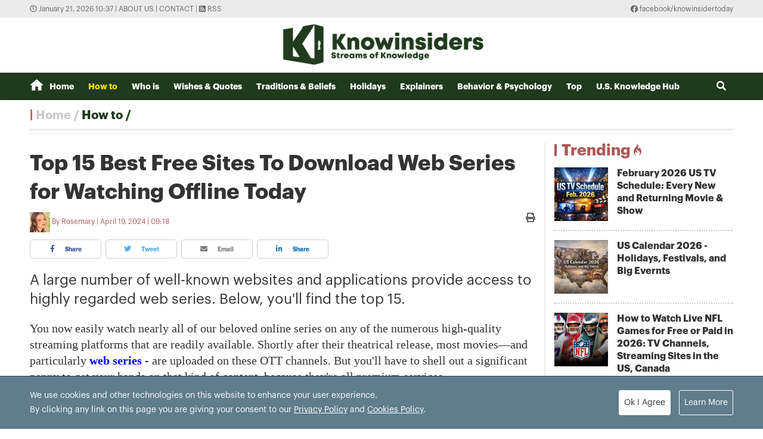

--- FILE ---
content_type: text/html; charset=utf-8
request_url: https://knowinsiders.com/top-15-best-free-sites-to-download-web-series-for-watching-offline-today-39847.html
body_size: 19616
content:
<!DOCTYPE html>
<html translate="no" lang="en">
<head>
  <title>Top 15 Best Free Sites To Download Web Series for Watching Offline Today  | KnowInsiders</title>	
<meta http-equiv="Content-Type" content="text/html; charset=utf-8" />
<!-- <meta http-equiv="content-language" content="en" /> -->
<meta name="description" content="A large number of well-known websites and applications provide access to highly regarded web series. Below, you'll find the top 15." />
<meta name="keywords" content="Best free sites,download web series,Best Free Sites to Watch Live,Watching Offline  ,web series  ,web movies  " />
<meta name="news_keywords" content="Best free sites,download web series,Best Free Sites to Watch Live,Watching Offline  ,web series  ,web movies  " />
<meta name="robots" content="noodp,max-image-preview:large,index,follow" />
<meta name="copyright" content="Copyright (c) by https://knowinsiders.com/" />
<meta name="author" content="KnowInsiders" />
<meta name="audience" content="all" />
<meta name="resource-type" content="Document" />
<meta name="distribution" content="Global" />
<meta name="revisit-after" content="1 days" />
<meta name="GENERATOR" content="https://knowinsiders.com/" />
<meta name="application-name" content="KnowInsiders" />
<meta http-equiv="X-UA-Compatible" content="IE=edge" />
<meta name="viewport" content="width=device-width">
<meta name="theme-color" content="#fff" />
<link rel="alternate" href="https://knowinsiders.com/top-15-best-free-sites-to-download-web-series-for-watching-offline-today-39847.html" hreflang="x-default" />
<link rel="canonical" href="https://knowinsiders.com/top-15-best-free-sites-to-download-web-series-for-watching-offline-today-39847.html" />
<!-- facebook graph -->
<meta property="og:locale" content="en_US" />
<meta property="og:site_name" content="KnowInsiders" />
<meta property="og:url" content="https://knowinsiders.com/top-15-best-free-sites-to-download-web-series-for-watching-offline-today-39847.html" />
<meta property="og:type" content="article" />
<meta property="og:title" content="Top 15 Best Free Sites To Download Web Series for Watching Offline Today" />
<meta property="og:description" content="A large number of well-known websites and applications provide access to highly regarded web series. Below, you'll find the top 15." />
<meta property="og:image" content="https://knowinsiders.com/stores/news_dataimages/2024/042024/19/08/5391c458d3f1fa0b93c4b590af8f18cb.jpg?rt=20240419084252?randTime=1768966628" />
<meta property="og:image:width" content="1200" />
<meta property="og:image:height" content="630" />	
<meta property="og:image:alt" content="Top 15 Best Free Sites To Download Web Series for Watching Offline Today" />
<!-- knowinsiders -->
<meta name = "yandex-verify" content = "6fc21e035a6d4a46" /> 
<meta name="msvalidate.01" content="7AABF323461A3AD3521DED2BF32463A8" />
<!-- favicon icon -->
<link rel="icon" href="/modules/frontend/themes/knowinsider/images/favicon/favicon.png?v=2.620251230090323" sizes="any" type="image/png"> 
<link rel="apple-touch-icon" href="/modules/frontend/themes/knowinsider/images/favicon/favicon.png?v=2.620251230090323" sizes="any" type="image/png"> 
<!-- <link rel="apple-touch-icon" sizes="57x57" href="/modules/frontend/themes/knowinsider/images/favicon/apple-icon-57x57.png?v=2.620251230090323" />
<link rel="apple-touch-icon" sizes="60x60" href="/modules/frontend/themes/knowinsider/images/favicon/apple-icon-60x60.png?v=2.620251230090323" />
<link rel="apple-touch-icon" sizes="72x72" href="/modules/frontend/themes/knowinsider/images/favicon/apple-icon-72x72.png?v=2.620251230090323" />
<link rel="apple-touch-icon" sizes="76x76" href="/modules/frontend/themes/knowinsider/images/favicon/apple-icon-76x76.png?v=2.620251230090323" />
<link rel="apple-touch-icon" sizes="114x114" href="/modules/frontend/themes/knowinsider/images/favicon/apple-icon-114x114.png?v=2.620251230090323" />
<link rel="apple-touch-icon" sizes="120x120" href="/modules/frontend/themes/knowinsider/images/favicon/apple-icon-120x120.png?v=2.620251230090323" />
<link rel="apple-touch-icon" sizes="144x144" href="/modules/frontend/themes/knowinsider/images/favicon/apple-icon-144x144.png?v=2.620251230090323" />
<link rel="apple-touch-icon" sizes="152x152" href="/modules/frontend/themes/knowinsider/images/favicon/apple-icon-152x152.png?v=2.620251230090323" />
<link rel="apple-touch-icon" sizes="180x180" href="/modules/frontend/themes/knowinsider/images/favicon/apple-icon-180x180.png?v=2.620251230090323" /> -->
<!-- <link rel="icon" type="image/png" sizes="192x192"  href="/modules/frontend/themes/knowinsider/images/favicon/android-icon-192x192.png?v=2.620251230090323" />
<link rel="icon" type="image/png" sizes="32x32" href="/modules/frontend/themes/knowinsider/images/favicon/favicon-32x32.png?v=2.620251230090323" />
<link rel="icon" type="image/png" sizes="96x96" href="/modules/frontend/themes/knowinsider/images/favicon/favicon-96x96.png?v=2.620251230090323" />
<link rel="icon" type="image/png" sizes="16x16" href="/modules/frontend/themes/knowinsider/images/favicon/favicon-16x16.png?v=2.620251230090323" /> -->

<script async src="https://pagead2.googlesyndication.com/pagead/js/adsbygoogle.js?client=ca-pub-7146701741943304"      crossorigin="anonymous"></script>
<!-- Global site tag (gtag.js) - Google Analytics -->
<script async src="https://www.googletagmanager.com/gtag/js?id=G-F72SPKSZY2"></script>
<script>
  window.dataLayer = window.dataLayer || [];
  function gtag(){dataLayer.push(arguments);}
  gtag('js', new Date());

  gtag('config', 'G-F72SPKSZY2');
</script>
<!-- <script async src="https://fundingchoicesmessages.google.com/i/pub-8266825240523898?ers=1" nonce="AuFHknyJB_LHdnNjEWPP9g"></script><script nonce="AuFHknyJB_LHdnNjEWPP9g">(function() {function signalGooglefcPresent() {if (!window.frames['googlefcPresent']) {if (document.body) {const iframe = document.createElement('iframe'); iframe.style = 'width: 0; height: 0; border: none; z-index: -1000; left: -1000px; top: -1000px;'; iframe.style.display = 'none'; iframe.name = 'googlefcPresent'; document.body.appendChild(iframe);} else {setTimeout(signalGooglefcPresent, 0);}}}signalGooglefcPresent();})();</script> -->  
  <link ref="preload" href="/modules/frontend/themes/knowinsider/css/fonts/graphik/GraphikRegular.otf" as="style" />
	<link ref="preload" href="/modules/frontend/themes/knowinsider/css/fonts/graphik/GraphikBold.otf" as="style" />
  <script src="/modules/frontend/themes/knowinsider/js/mastercms-ultimate-edition.js?v=2.620251230090323"></script>
    <script src="/modules/frontend/themes/knowinsider/js/jwplayer/jwplayer.js"></script>
  <script>jwplayer.key="oGJM/FhkI5HAbZ7t3Y2nb5feXksVhuPbnn0Nrw==";</script>
    <link rel="stylesheet" href="/modules/frontend/themes/knowinsider/css//fonts/fontawesome/css/all.css" />
    <link rel="stylesheet" href="/modules/frontend/themes/knowinsider/css/style.css?v=2.620251230090323">
  <script src="/modules/frontend/themes/knowinsider/js/lazyload.min.js?v=2.620251230090323"></script>
  <!-- <script src="/modules/frontend/themes/knowinsider/js/script.js?v=2.620251230090323"></script> -->
  <script>
    $(document).ready(function(e) {			
      // BO SUNG CONG CU TINH TRUY CAP VIDEO YOUTUBE EMBED        
      var checkHaveEmbedVideo             =   $('.__MB_YOUTUBE_VIDEO_EMBED').size();      
      if(checkHaveEmbedVideo>0){
        var tag = document.createElement('script');
        tag.src = "https://www.youtube.com/player_api";
        var firstScriptTag = document.getElementsByTagName('script')[0];
        firstScriptTag.parentNode.insertBefore(tag, firstScriptTag);
      }
      
      //THONG KE LUOT XEM VIDEO FILE
      $(".__MB_VIDEO_JS_STATS").bind("play", function() {
        var getVideoId    =   $(this).attr('video-id');   
        $.getJSON( "https://knowinsiders.com/member.api?act=X192aWRlb19jb3VudF9jbGlja3NfXw==&token=19452da802bc17703f4e3b75f92aa910&vid="+getVideoId, function( data ) {
        });
      });
      var player;
      function onYouTubePlayerAPIReady(){
        player = new YT.Player('youtubeplayer', {
          events:
          {      
            'onStateChange': function (event){
              if (event.data == YT.PlayerState.PLAYING){
                saveClickVideo();                                      
              }
            }
          }
          
        });
      }
      
      function saveClickVideo(){
        var getVideoId  =   $('.__MB_YOUTUBE_VIDEO_EMBED').attr('video-id');        
        $.getJSON( "https://knowinsiders.com/member.api?act=X192aWRlb19jb3VudF9jbGlja3NfXw==&token=19452da802bc17703f4e3b75f92aa910&vid="+getVideoId, function( data ) {
          
        });
      }
    });

    $(document).ready(function() {$("img.article-image").lazyload();});
  </script>
  <script type="application/ld+json">
{
    "@context" : "https://schema.org",
    "@type" : "Organization",
    "name" : "KnowInsiders",
    "url" : "https://knowinsiders.com/",
    "logo": "https://knowinsiders.com/modules/frontend/themes/knowinsider/images/logo.png?v=2.620251230090323"
}
</script>
<script type="application/ld+json">
{
    "@context": "https://schema.org",
  "@type": "BreadcrumbList",
  "itemListElement": 
  [
    {
      "@type": "ListItem",
      "position": 1,
      "item": {
        "@id": "https://knowinsiders.com/",
        "name": "Homepage"
      }
    },
    {
      "@type": "ListItem",
      "position": 2,
      "item": {
        "@id": "https://knowinsiders.com/how-to",
        "name": "How to"
      }
    }  ]
  }
</script>
<script type="application/ld+json">
{
  "@context": "https://schema.org",
  "@type": "NewsArticle",
  "mainEntityOfPage": {
    "@type": "WebPage",
    "@id": "https://knowinsiders.com/top-15-best-free-sites-to-download-web-series-for-watching-offline-today-39847.html"
  },
  "headline": "Top 15 Best Free Sites To Download Web Series for Watching Offline Today",
  "description": "A large number of well-known websites and applications provide access to highly regarded web series. Below, you'll find the top 15.",
  "image": {
    "@type": "ImageObject",
    "url": "https://knowinsiders.com/stores/news_dataimages/2024/042024/19/08/5391c458d3f1fa0b93c4b590af8f18cb.jpg?rt=20240419084252?randTime=1768966628",
    "width": 720,
    "height": 480
  },
  "datePublished": "2024-04-19T09:18:02+07:00",
  "dateModified": "2024-04-19T09:18:02+07:00",
  "author": {
    "@type": "Person",
    "name": "Rosemary KnowInsiders"
  },
  "publisher": {
    "@type": "Organization",
    "name": "KnowInsiders",
    "logo": {
      "@type": "ImageObject",
      "url": "https://knowinsiders.com/modules/frontend/themes/knowinsider/images/logo.png?v=2.620251230090323",
      "width": 300
    }
  }
}
</script>
</head>
<body>  
  <div class="siteCenter">
      </div>
  <div class="gotop"><i class="fas fa-arrow-up"></i></div><div class="webpage pc-home">
  <header id="header">
  <div class="top-bar">
    <div class="siteCenter">
      <span class="system-time"><i class="far fa-clock"></i> January 21, 2026 10:37 | </span>
      <a class="link-to-cat" href="https://knowinsiders.com/about-us" rel="nofollow">About us</a>
      <span> | </span>
      <a class="link-to-cat" href="https://knowinsiders.com/contact" rel="nofollow">Contact</a>
      <span> | </span>
      <a class="link-to-cat" target="_blank" href="https://knowinsiders.com/rss_feed/trang-chu" rel="nofollow"><i class="fas fa-rss-square"></i> RSS</a>
      <span class="rt"><i class="fab fa-facebook"></i><a target="_blank" href="https://www.facebook.com/knowinsidertoday" rel="nofollow"> facebook/knowinsidertoday</a></span>
    </div>
  </div>
  <div class="logo-bar siteCenter">
    <div class="logo">
      <a href="https://knowinsiders.com/" title="KnowInsiders">
        <img src="/modules/frontend/themes/knowinsider/images/logo.png?v=2.620251230090323" alt="KnowInsiders" width="360" height="85">
      </a>
    </div>
  </div>
</header>  <main id="main">
    <nav class="main-menu">
  <div class="siteCenter">
    <ul class="menu-list clearfix">
      <li class="menu-item "><a href="https://knowinsiders.com/" title="KnowInsiders"><i class="icon-home"></i>Home</a>
      </li>
            <li class="menu-item active"><a href="https://knowinsiders.com/how-to">How to</a>
        <ul class="sub-menu-list">
           
        </ul>
      </li>
            <li class="menu-item "><a href="https://knowinsiders.com/who-is">Who is</a>
        <ul class="sub-menu-list">
           
        </ul>
      </li>
            <li class="menu-item "><a href="https://knowinsiders.com/wishes-quotes">Wishes & Quotes</a>
        <ul class="sub-menu-list">
           
        </ul>
      </li>
            <li class="menu-item "><a href="https://knowinsiders.com/eastern-mystery">Traditions & Beliefs</a>
        <ul class="sub-menu-list">
           
        </ul>
      </li>
            <li class="menu-item "><a href="https://knowinsiders.com/numerology">Holidays</a>
        <ul class="sub-menu-list">
           
        </ul>
      </li>
            <li class="menu-item "><a href="https://knowinsiders.com/only">Explainers</a>
        <ul class="sub-menu-list">
           
        </ul>
      </li>
            <li class="menu-item "><a href="https://knowinsiders.com/astrology">Behavior & Psychology</a>
        <ul class="sub-menu-list">
           
        </ul>
      </li>
            <li class="menu-item "><a href="https://knowinsiders.com/top">Top</a>
        <ul class="sub-menu-list">
           
        </ul>
      </li>
            <li class="menu-item "><a href="https://knowinsiders.com/knowlegde">U.S. Knowledge Hub</a>
        <ul class="sub-menu-list">
           
        </ul>
      </li>
            <li class="box-search rt">
        <form id="frmSearch" name="frmSearch" class="https://knowinsiders.com/search_enginer.html?p=search">
          <input class="search-input" type="text" placeholder="Search" onkeypress="return enter_search_q(event);" name="q" value="">
          <i class="btn search-btn fas fa-search"></i>
        </form>
      </li>
    </ul>
  </div>
</nav>
<div class="gg-ad siteCenter text-center">
  <!-- (43) --></div>
<script>
$(document).ready(function(){
  // ico search
  var searchWidth = $(".search-input").width();
  $(".search-btn").click(function () {
    if ($(this).hasClass("active")) {
      $(this).removeClass("active");
      $(".search-input").animate({
        width: searchWidth,
      }, 500, function() {
        $(this).hide()
      });
    } else {
      $(this).addClass("active");
      $(".search-input").show();
      $(".search-input").animate(
        {
          width: 200+"px",
        },500,
      );
    }
  });
})
</script> <ul class="active breadcrumb  siteCenter">
  <li class="cat-item"><a href="https://knowinsiders.com/" title="KnowInsiders">Home</a></li>
  <li class="cat-item"><a href="https://knowinsiders.com/how-to" title="How to">How to</a></li>
  </ul>
    <div class="bt-1 siteCenter pt15 mb25">
      <div class="line-bg-863 clearfix">
        <div class="w863 lt ">
                    <div class="post">
            <h1 class="post-title">Top 15 Best Free Sites To Download Web Series for Watching Offline Today</h1>
                        <div class="post-meta">
              <span class="post-author-avatar"><img src="https://knowinsiders.com/stores/tpl_profile/2023/032023/15/09/9f5e3f5b2af57a3e92e6a0da0f012680.jpg?rt=20230315092618" alt="Rosemary"></span>
              <a class="post-author" href="https://knowinsiders.com/author/rosemary-184.sign">Rosemary</a>
              <a class="post-email" href="/cdn-cgi/l/email-protection#46"></a>
              <span class="post-publish-time">April 19, 2024 | 09:18</span>
              <a style="color:#666; font-size: 16px;" class="icon-printer-post btn rt" href="https://knowinsiders.com/apicenter@/print_article&i=39847" target="_blank" rel="nofollow">
                <i class="fas fa-print"></i>
              </a>
            </div>
                        <div class="share-links">
              <a class="btn share-facebook" target="_blank" href="https://www.facebook.com/sharer/sharer.php?u=https://knowinsiders.com/top-15-best-free-sites-to-download-web-series-for-watching-offline-today-39847.html" rel="nofollow"><i class="fab fa-facebook-f"></i> Share</a>
              <a class="btn share-twitter" target="_blank" href="https://twitter.com/intent/tweet?text=Top 15 Best Free Sites To Download Web Series for Watching Offline Today&amp;url=https://knowinsiders.com/top-15-best-free-sites-to-download-web-series-for-watching-offline-today-39847.html" rel="nofollow"><i class="fab fa-twitter"></i> Tweet</a>
              <a class="btn share-email" href="/cdn-cgi/l/email-protection#[base64]" rel="nofollow" title="Share by Email"><i class="fas fa-envelope"></i> Email</a>
              <a class="btn share-linkedin" target="_blank" href="https://www.linkedin.com/shareArticle?mini=true&url=https://knowinsiders.com/top-15-best-free-sites-to-download-web-series-for-watching-offline-today-39847.html" rel="nofollow"><i class="fab fa-linkedin-in"></i> Share</a>
            </div>
            
            <div class="post-desc">
              A large number of well-known websites and applications provide access to highly regarded web series. Below, you'll find the top 15.            </div>
                        <div class="gg-ad text-center">
                          </div>
                        <div id="__MB_MASTERCMS_EL_3" class="post-content __MASTERCMS_CONTENT">
              <p>You now easily watch nearly all of our beloved online series on any of the numerous high-quality streaming platforms that are readily available. Shortly after their theatrical release, most movies—and particularly <strong><a rel="nofollow" class="" href="WEBSITE_DEFAULT_DOMAIN/tag/web-series-36699.tag" target="_blank">web series</a> - </strong>are uploaded on these OTT channels. But you'll have to shell out a significant penny to get your hands on that kind of content, because they're all premium services.</p>    <p>This is the function of third-party websites. You may watch your favorite web series online these days on a plethora of websites that offer free streaming. In most cases, these websites rely on advertising revenue to cover their costs, and they don't really charge users anything to access premium material.</p>    <p>A lengthy list of them will be returned when you search for such websites online. However, not every website can provide you with an enjoyable experience. If you try to stream anything on certain websites, you'll find that they just keep rerouting you to different pages. However, there are those that may provide you with a terrible user experience or display an excessive number of advertisements.</p>    <p>Accordingly, a great deal of luck is required to develop a reliable and well-structured website. But there's no need to fret; we've thought of everything.</p>    <p><a href="https://knowinsiders.com/">KnowInsiders</a> have compiled a list of the top websites where you may watch web series without paying a dime.</p>        <table class="MASTERCMS_TPL_TABLE" style="width: 100%;">  	<tbody>  		<tr>  			<td><img  src="https://knowinsiders.com/stores/news_dataimages/2024/042024/19/08/in_article/5391c458d3f1fa0b93c4b590af8f18cb.jpg?rt=20240419084252" class="__img_mastercms" alt="Top 15 Best Free Sites To Download Web Series for Watching Offline Today" style="max-width:100%; padding:0px; margin:0px;" title="Top 15 Best Free Sites To Download Web Series for Watching Offline Today"></td>  		</tr>  		<tr>  			<td>Top 15 Best Free Sites To Download Web Series In The World Today</td>  		</tr>  	</tbody>  </table>    <h2 style="text-align: center;">Top 15 Best Free Sites To Download Web Series In The World Today</h2>    <h2>1. MKVMovies</h2>    <p><strong>Website: https://mkvmoviespoint.team/</strong></p>    <p>The MKVMovies website allows users to watch and download movies, TV episodes, and web series for free. Streaming video of the newest films is available on the site. In addition, you'll find a download link in the video's footer that will take you to a third-party website. There, you'll find two or three direct download links to your preferred television series or movies.</p>    <h2>2. Tubi</h2>    <p><strong>Website:</strong> <a rel="nofollow" class="" href="https://tubitv.com/" target="_blank"><strong>https://tubitv.com/</strong></a></p>    <p>There is also Tubi, which is a free and legal video streaming service. Paramount, MGM, Lionsgate, etc. are usually their content partners. In addition, they maintain a clean and lawful operation by monetizing the service through the inclusion of adverts on their website. Tubi provides its users with first-rate, high-quality streaming. In addition, you can get it on Apple TV, Google TV, Roku, Amazon FireTV, and a bunch of other real service providers.</p>    <h2>3. Roku</h2>    <p><strong>Website: https://www.roku.com/</strong></p>    <p>Roku is among the top free streaming services since it has less commercials and good streaming quality. Regarding their collection, nevertheless, Tubi isn't quite up to speed with other platforms. But you can see some of the most beloved films and TV shows of all time here.</p>    <h2>4. 5Movies</h2>    <p><strong>Website: <a rel="nofollow" class="" href="http://www.5movieshd.com/" target="_blank">http://www.5movieshd.com/</a></strong></p>    <p>With its extensive collection of movies, 5movies is a one-stop portal for all your entertainment needs. From movies to TV shows to dramas and cartoons, and even anime, it has it all. The distinctive ideas and approachable tone of Asian plays have recently contributed to their rising appeal. And if you're someone who has an unhealthy obsession with anime, you can view every single episode on this site without spending a dime.</p>    <p><em><strong>READ MORE: <a href="https://knowinsiders.com/top-12-best-free-sites-to-download-indian-web-series-legally-39709.html" title="Top 12 Best Free Sites To Download Indian Web Series (Legally)">Top 12 Best Free Sites To Download Indian Web Series (Legally)</a></strong></em></p>    <h2>5. YesMovies</h2>    <p><strong>Website: https://ww.yesmovies.ag/</strong></p>    <p>If you're looking for more media-rich websites, Yesmovies has you covered. It appears to be an endless collection with a plethora of movies, <a rel="nofollow" class="" href="WEBSITE_DEFAULT_DOMAIN/tag/tv-shows-14514.tag" target="_blank">TV shows</a>, and more. The fact that all the necessary information is readily available and the website is well-structured is its finest feature. They include a search bar where you can enter your keywords, or you may narrow your search by genre, country, or top IMDB.</p>    <h2>6. Ullu</h2>    <table class="MASTERCMS_TPL_TABLE" style="width: 100%;">  	<tbody>  		<tr>  			<td><img  src="https://knowinsiders.com/stores/news_dataimages/2024/042024/19/08/in_article/aceb7ef947656b4716c9007018f83cf7.jpg?rt=20240419083810" class="__img_mastercms" alt="Top 15 Best Free Sites To Download Web Series for Watching Offline Today" style="max-width:100%; padding:0px; margin:0px;" title="Top 15 Best Free Sites To Download Web Series for Watching Offline Today"></td>  		</tr>  		  	</tbody>  </table>    <p><strong>Website: https://ullu.app/</strong></p>    <p>Ullu is an OTT media streaming service where you can watch and download web series from Bollywood. In India, the site is known to have a large user base. Ullu offers a wide selection of recently released web series for free download. As part of its mission to bring its fans the newest uncut web series, Ullu has released several new series and is constantly adding new episodes to its database. If you're looking for a great spot to download Ullu web series, short films, or original features, you've found it.</p>    <h2>7. Apple TV+</h2>    <p><strong>Website: https://tv.apple.com/</strong></p>    <p><a href="https://knowinsiders.com/how-to-get-and-watch-apple-tv-for-free-on-my-television-31658.html" title="Xem thêm tin về Apple TV+">Apple TV+</a> is another popular platform for downloading popular and new online shows. Apple TV+, a popular streaming subscription service, has a library of high-quality original films and TV shows. Its original programs, such as Criminal Record, Masters of the Air, Monarch: Legacy of Monsters, etc., are among the many web series that may be accessed. Every month, Apple TV+ introduces brand new shows that will keep you engrossed. They also provide a subscription that allows you to download web series in excellent quality. The purchase of an Apple device also entitles you to a complimentary three-month trial plan.</p>    <h2>8. YouTube</h2>    <table class="MASTERCMS_TPL_TABLE" style="width: 100%;">  	<tbody>  		<tr>  			<td><img  src="https://knowinsiders.com/stores/news_dataimages/2024/042024/19/08/in_article/0590dc5c0d1a8958dc9641dd279ade29.jpg?rt=20240419083817" class="__img_mastercms" alt="Top 15 Best Free Sites To Download Web Series for Watching Offline Today" style="max-width:100%; padding:0px; margin:0px;" title="Top 15 Best Free Sites To Download Web Series for Watching Offline Today"></td>  		</tr>  		  	</tbody>  </table>    <p><strong>Website: www.youtube.com</strong></p>    <p>You may discover web series and other types of videos on YouTube, one of the most prominent video platforms. While some of these may need payment, some are free to watch. Another great feature of YouTube is the ability to download web series. This way, you can watch them even when you don't have a solid internet connection.</p>    <h2>9. Popcornflix</h2>    <p><strong>Website: </strong> <strong>https://popcornflix.com/</strong></p>    <p>You can discover a lot of fascinating movies and web series on Popcornflix, a straightforward and free video site. Popcornflix offers engaging documentaries, original web series, international films, and a plethora of other unique stuff.</p>    <p>Enjoy Popcornflix at no cost in more than 60 countries worldwide. The web series are viewable in the app or on any computer with an internet connection.</p>    <h2>10. Grab The Beast</h2>    <p><strong>Website: </strong> <strong>https://grabthebeast.net.atlaq.com/</strong></p>    <p>If you are looking for a place to download web series for free and in varying quality, Grab the Beast is a great option.</p>    <p>You may watch highly rated TV shows on Garb the Beast without paying a dime. The series is available for streaming with advertisements or downloading for offline viewing. An app is available for Android users, and there is a paid Premium plan available to everyone who wants access to even more capabilities on the platform.</p>    <h2>11. WatchSeries</h2>    <p><strong>Website: https://watchseries.mx/home</strong></p>    <p>Streaming movies and TV episodes online is made easy with WatchSeries, a free streaming service. Streamtape, VidStream, Filemoon, MyCloud, and other third-party video hosting companies are embedded on the site rather being hosted on the site itself. Despite the service's clear lack of legitimacy as a streaming source, freeloaders flock to it in droves to watch HD material on their mobile or desktop browsers.</p>    <h2>12. DownloadHub</h2>    <p><strong>Website: </strong><strong> https://downloadhub.meme/</strong></p>    <p>DownloadHub is a free, top-rated website that lists all the best web series available for download in English and Hindi from a variety of over-the-top (OTT) services. Enjoy 480p or 720p offline streaming on the web series movie download website. Currently, 1080p resolution is not an option for web series.</p>    <p>Without creating an account, you can store them on any device, including smartphones, laptops, tablets, and more. Features such as dual audio, dubbed content, 720p HEVC, 300MB Movies, etc. are available on this website, which boasts a library of over 100,000 movies and web series.</p>    <h2>13. HDHUB4U</h2>    <p><strong>Website: </strong><strong>https://hdhub4u.rsvp/</strong></p>    <p>You may find any web series, movie, or TV show in HD quality at HDHUB4U, the best website for downloading web series. There are a plethora of possibilities to tailor your search after you access the site.</p>    <p>Download web series in 480p, 720p, or 1080p together with all the other details like the director, actors, and episode titles. Movies and web series from Hollywood and Bollywood are among the more than 10,000 items available on the platform. On top of that, it provides access to ten other file hosting sites, so you can download web series and other stuff to your handy devices.</p>    <p>When looking for a place to download Indian web series for free, 1Filmy4Wap is a great option. No signup or money is necessary to download Indian web series in varying quality on this site. Hot web series, south Indian web series, and a plethora of other genres are just a few of the many options available. The only thing that sets it apart from other services is the variety of links it provides for free online web series downloads. Keep in mind that your expectations may be dampened by the abundance of bothersome redirection and pop-ups.</p>    <p><em><strong>READ MORE: <a href="https://knowinsiders.com/top-16-best-free-sites-to-download-gujarati-movies-for-watching-39682.html" title="Top 16 Best Free Sites to Download Gujarati Movies for Watching">Top 16 Best Free Sites to Download Gujarati Movies for Watching</a></strong></em></p>    <h2>14. BollyFlix</h2>    <table class="MASTERCMS_TPL_TABLE" style="width: 100%;">  	<tbody>  		<tr>  			<td><img  src="https://knowinsiders.com/stores/news_dataimages/2024/042024/19/08/in_article/3dd653e12f72e9a64596172cf638a59a.jpg?rt=20240419083837" class="__img_mastercms" alt="Top 15 Best Free Sites To Download Web Series for Watching Offline Today" style="max-width:100%; padding:0px; margin:0px;" title="Top 15 Best Free Sites To Download Web Series for Watching Offline Today"></td>  		</tr>  		  	</tbody>  </table>    <p><strong>Website: https://bollyflix.cash/</strong></p>    <p>BollyFlix offers an extensive library of Indian web series and movies that are perfect for binge-watching. You may download web series online for free and without registration at this site, making it one of the greatest options. Here you may find a collection of high-quality web series, both new and old, that have been available for download from various streaming services.</p>    <h2>15. SkyMoviesHD</h2>    <p>Website: https://skymovieshd.wapdale.com/</p>    <p>Get free <a href="https://knowinsiders.com/top-12-best-free-sites-to-downloadwatch-hindi-web-series-and-movies-today-39838.html" title="Xem thêm tin về web series">web series</a> downloads with SkyMoviesHD and view them offline whenever you want. This platform allows you to watch your favorite web series on any device or browser without requiring you to join up or register.</p>    <p>Here, you'll be able to access the content shortly as it debuts on the OTT platform. Select web series can be downloaded quickly using the Google Drive storage option. Plus, it has the most resolution options, ranging from 240p to 1080p.</p>    <h2 style="text-align: center;">In Summary</h2>    <p>One of the many ways that people like to pass the time and occupy themselves is by watching web series. However, owing to high buffering and deterioration in video quality, it is usually not feasible to view a series in a pleasant manner.</p>    <p>Then, to get over this problem and watch any web series without interruption, even when you don't have an internet connection, you can <a href="https://knowinsiders.com/top-12-best-free-sites-to-downloadwatch-hindi-web-series-and-movies-today-39838.html" title="Xem thêm tin về download">download</a> them.</p>    <table class="__mb_article_in_image __mb_article_in_image_large">  	<tbody>  		<tr>  			<td align="left" valign="top"><a class="__mb_article_in_image_box" href="https://knowinsiders.com/top-10-best-free-sites-to-downloadwatch-tamil-web-series-and-movies-today-39825.html"><img alt="Top 10 Best Free Sites To Download/Watch Tamil Web Series and Movies Today" src="https://knowinsiders.com/stores/news_dataimages/2024/042024/17/15/thumbnail/54015f37e0cee8b7da5c969f6aa992d9.jpg?rt=20240417153723" width="115" /> </a><a class="__mb_article_in_title_box" href="https://knowinsiders.com/top-10-best-free-sites-to-downloadwatch-tamil-web-series-and-movies-today-39825.html">Top 10 Best Free Sites To Download/Watch Tamil Web Series and Movies Today</a>    			<p class="tpl_desc">More and more individuals in India are looking for places to download Tamil movies for free as the popularity of these films grows across the ...</p>  			</td>  		</tr>  		<tr>  			<td align="left" valign="top"><a class="__mb_article_in_image_box" href="https://knowinsiders.com/top-10-best-free-sites-to-downloadwatch-bengali-web-series-39836.html"><img alt="Top 10 Best Free Sites to Download/Watch Bengali Web Series" src="https://knowinsiders.com/stores/news_dataimages/2024/042024/18/14/thumbnail/81c675410935ec1e944e34d606418131.jpg?rt=20240418145522" width="115" /> </a><a class="__mb_article_in_title_box" href="https://knowinsiders.com/top-10-best-free-sites-to-downloadwatch-bengali-web-series-39836.html">Top 10 Best Free Sites to Download/Watch Bengali Web Series</a>  			<p class="tpl_desc">How can we download and watch Bengali online series? Here is a list of our top ten favorite websites!</p>  			</td>  		</tr>  		<tr>  			<td align="left" valign="top"><a class="__mb_article_in_image_box" href="https://knowinsiders.com/top-10-best-free-sites-to-downloadwatch-telugu-web-series-today-39837.html"><img alt="Top 10 Best Free Sites To Download/Watch Telugu Web Series Today" src="https://knowinsiders.com/stores/news_dataimages/2024/042024/18/15/thumbnail/205a949b4fc6952e3478924e81603e76.jpg?rt=20240418151605" width="115" /> </a><a class="__mb_article_in_title_box" href="https://knowinsiders.com/top-10-best-free-sites-to-downloadwatch-telugu-web-series-today-39837.html">Top 10 Best Free Sites To Download/Watch Telugu Web Series Today</a>  			<p class="tpl_desc">Enjoy the fascinating world of Telugu web series by visiting the top 10 websites to watch them for free online.</p>  			</td>  		</tr>  	</tbody>  </table>            </div>
            <div class="end-post-author">Rosemary</div>
                        <div id="banner-inpage" class="gg-ad text-center">
                          </div>
            <script data-cfasync="false" src="/cdn-cgi/scripts/5c5dd728/cloudflare-static/email-decode.min.js"></script><script>
              $(document).ready(function(){
                var child = $('#__MB_MASTERCMS_EL_3').children();
                var childLength = child.size();
                var half = Math.round(childLength/2);
                child.slice(0,half).wrapAll('<div id="divfirst"></div>');
                //child.slice(half).wrapAll('<div id="divend"></div>');
                $('#banner-inpage').insertAfter($('#divfirst'));
              })
            </script>
                         
            <input type="hidden" name="__printURL" value="https://knowinsiders.com/top-15-best-free-sites-to-download-web-series-for-watching-offline-today-39847.html"/>  
            <input type="hidden" name="__PARAMS_ID_WIDGET" class="__PARAMS_ID_WIDGET" data-type="user_comments" value="Mzk4NDc="/> 
            <div class="share-links">
              <a class="btn share-facebook" target="_blank" href="https://www.facebook.com/sharer/sharer.php?u=https://knowinsiders.com/top-15-best-free-sites-to-download-web-series-for-watching-offline-today-39847.html" rel="nofollow"><i class="fab fa-facebook-f"></i> Share</a>
              <a class="btn share-twitter" target="_blank" href="https://twitter.com/intent/tweet?text=Top 15 Best Free Sites To Download Web Series for Watching Offline Today&amp;url=https://knowinsiders.com/top-15-best-free-sites-to-download-web-series-for-watching-offline-today-39847.html" rel="nofollow"><i class="fab fa-twitter"></i> Tweet</a>
              <a class="btn share-email" href="/cdn-cgi/l/email-protection#[base64]" rel="nofollow" title="Share by Email"><i class="fas fa-envelope"></i> Email</a>
              <a class="btn share-linkedin" target="_blank" href="https://www.linkedin.com/shareArticle?mini=true&url=https://knowinsiders.com/top-15-best-free-sites-to-download-web-series-for-watching-offline-today-39847.html" rel="nofollow"><i class="fab fa-linkedin-in"></i> Share</a>
            </div>
                        <div class="post-tag mt15">
              <div class="icon-tag">Tags:</div>
                            <a itemprop="keywords" rel="tag" href="https://knowinsiders.com/tag/best-free-sites-24056.tag" title="Best free sites">Best free sites</a>
                            <a itemprop="keywords" rel="tag" href="https://knowinsiders.com/tag/download-web-series-37351.tag" title="download web series">download web series</a>
                            <a itemprop="keywords" rel="tag" href="https://knowinsiders.com/tag/best-free-sites-to-watch-live-24010.tag" title="Best Free Sites to Watch Live">Best Free Sites to Watch Live</a>
                            <a itemprop="keywords" rel="tag" href="https://knowinsiders.com/tag/watching-offline-37362.tag" title="Watching Offline">Watching Offline</a>
                            <a itemprop="keywords" rel="tag" href="https://knowinsiders.com/tag/web-series-36699.tag" title="web series">web series</a>
                            <a itemprop="keywords" rel="tag" href="https://knowinsiders.com/tag/web-movies-37317.tag" title="Web movies">Web movies</a>
                          </div>
                        <div class="box-comment mt25">
              <div style="font-size: 16px; font-weight: bold;">LEAVE A COMMENT:</div>
              <div id="user-comment" class="category clearfix">
                                <div class="__API_WIDGET" data-type="user_comments" data-url="https://knowinsiders.com/apicenter@/user_comments&tpl_gui=tpl_member_comments_file_1&sidinfo=19&secure_token=506c1c40aa4c0e0f30334a7098f67213"></div>                              </div>
            </div>
                      </div>          
                    <div class="cat-listing cat-related mt25">
            <div class="cat-title">
              <div class="cat-name">Related stories</div>
            </div>
            <div class="cat-content">
                            <article class="article">
                <a href="https://knowinsiders.com/top-10-best-gangster-manhwa-webtoons-to-read-43571.html" title="Top 10 Best Gangster Manhwa (Webtoons) to Read" class="article-thumb">
                                    <img src="https://knowinsiders.com/stores/news_dataimages/2025/042025/27/09/355a1ae0f66fc60aa7767340b64d793a.jpg?rt=20250427093851" alt="Top 10 Best Gangster Manhwa (Webtoons) to Read" class="article-image" />
                                  </a>
                <h3 class="article-title">
                  <a href="https://knowinsiders.com/top-10-best-gangster-manhwa-webtoons-to-read-43571.html" title="Top 10 Best Gangster Manhwa (Webtoons) to Read">Top 10 Best Gangster Manhwa (Webtoons) to Read                                      </a>
                </h3>
                <div class="article-meta">
                                    <a href="https://knowinsiders.com/author/larry-mimosa-213.sign" class="article-author">Larry Mimosa</a>
                                    <span class="article-publish-time">April 27, 2025 | 09:40</span>
                </div>
                <div class="article-desc">
                  If you’re a fan of action, intense rivalries, and thrilling gang wars, gangster manhwa offers the perfect adrenaline rush. Dive into the best webtoons that depict street justice and underground power struggles like never before.                </div>
              </article>
                            <article class="article">
                <a href="https://knowinsiders.com/6-best-free-websites-to-watch-the-2025-nfl-draft-without-cable-43570.html" title="6 Best Free Websites to Watch the 2025 NFL Draft Without Cable" class="article-thumb">
                                    <img src="https://knowinsiders.com/stores/news_dataimages/2025/042025/26/21/99c608b3d558ff3380ffae70a7f5b912.jpg?rt=20250426214018" alt="6 Best Free Websites to Watch the 2025 NFL Draft Without Cable" class="article-image" />
                                  </a>
                <h3 class="article-title">
                  <a href="https://knowinsiders.com/6-best-free-websites-to-watch-the-2025-nfl-draft-without-cable-43570.html" title="6 Best Free Websites to Watch the 2025 NFL Draft Without Cable">6 Best Free Websites to Watch the 2025 NFL Draft Without Cable                                      </a>
                </h3>
                <div class="article-meta">
                                    <span class="article-publish-time">April 26, 2025 | 21:45</span>
                </div>
                <div class="article-desc">
                  Here’s a full guide on the best free websites and alternative ways to watch the 2025 NFL Draft without spending a dime.                </div>
              </article>
                            <article class="article">
                <a href="https://knowinsiders.com/watch-live-man-united-vs-man-city-in-india-for-free-and-legal-43472.html" title="Watch Live Man United vs Man City in India For Free and Legal" class="article-thumb">
                                    <img src="https://knowinsiders.com/stores/news_dataimages/2025/042025/06/15/b16b7b49cafe41427f4542d2bf79baf2.jpg?rt=20250406154803" alt="Watch Live Man United vs Man City in India For Free and Legal" class="article-image" />
                                  </a>
                <h3 class="article-title">
                  <a href="https://knowinsiders.com/watch-live-man-united-vs-man-city-in-india-for-free-and-legal-43472.html" title="Watch Live Man United vs Man City in India For Free and Legal">Watch Live Man United vs Man City in India For Free and Legal                                      </a>
                </h3>
                <div class="article-meta">
                                    <a href="https://knowinsiders.com/author/oscar-raita-254.sign" class="article-author">Oscar Raita</a>
                                    <span class="article-publish-time">April 06, 2025 | 20:19</span>
                </div>
                <div class="article-desc">
                  And this Sunday, April 6, 2025, as <a href="https://cms.knowinsiders.com/how-watch-live-man-city-vs-man-united-free-sites-apps-and-tv-channel-35826.html" title="Xem thêm tin về Manchester United">Manchester United</a> hosts Manchester City at Old Trafford, fans across India are gearing up to witness one of the season’s most crucial Premier League clashes.                </div>
              </article>
                          </div>
          </div>
                    
          <div class="cat-listing cat-related morein mt25">
            <div class="cat-title">
              <h2 class="cat-name">More in</h2>
            </div>
            <div class="cat-content">
                            <article class="article">
                <a href="https://knowinsiders.com/arsenal-vs-man-united-preview-time-team-news-h2h-odds-prediction-how-to-watch-44826.html" title="Arsenal vs Man United Preview: Time, Team News, H2H, Odds, Prediction & How to Watch" class="article-thumb">
                                    <img src="https://knowinsiders.com/stores/news_dataimages/2026/012026/21/08/012415020e03b6483038a50aa7c90cbb.jpg?rt=20260121085403" alt="Arsenal vs Man United Preview: Time, Team News, H2H, Odds, Prediction &amp; How to Watch" class="article-image" />
                                  </a>
                <h3 class="article-title">
                  <a href="https://knowinsiders.com/arsenal-vs-man-united-preview-time-team-news-h2h-odds-prediction-how-to-watch-44826.html" title="Arsenal vs Man United Preview: Time, Team News, H2H, Odds, Prediction & How to Watch">Arsenal vs Man United Preview: Time, Team News, H2H, Odds, Prediction & How to Watch                                      </a>
                </h3>
                <div class="article-meta">
                                    <a href="https://knowinsiders.com/author/jenny-lee-123.sign" class="article-author">Jenny Lee</a>
                                    <span class="article-publish-time">January 21, 2026 | 09:00</span>
                </div>
                <div class="article-desc">
                  Arsenal vs Man United: kick-off time, team news, odds, prediction, head-to-head, and how to watch worldwide live TV streaming guide.                </div>
              </article>
                            <article class="article">
                <a href="https://knowinsiders.com/where-are-the-chagos-islands-why-a-remote-archipelago-matters-to-the-us-uk-and-trump-44825.html" title="Where Are the Chagos Islands? Why a Remote Archipelago Matters to the US, UK, and Trump" class="article-thumb">
                                    <img src="https://knowinsiders.com/stores/news_dataimages/2026/012026/21/08/e4689d9f8f1d5b9e47c3da1363209d3b.jpg?rt=20260121083357" alt="Where Are the Chagos Islands? Why a Remote Archipelago Matters to the US, UK, and Trump" class="article-image" />
                                  </a>
                <h3 class="article-title">
                  <a href="https://knowinsiders.com/where-are-the-chagos-islands-why-a-remote-archipelago-matters-to-the-us-uk-and-trump-44825.html" title="Where Are the Chagos Islands? Why a Remote Archipelago Matters to the US, UK, and Trump">Where Are the Chagos Islands? Why a Remote Archipelago Matters to the US, UK, and Trump                                      </a>
                </h3>
                <div class="article-meta">
                                    <a href="https://knowinsiders.com/author/ngosugar-12.sign" class="article-author">Ngosugar</a>
                                    <span class="article-publish-time">January 21, 2026 | 08:36</span>
                </div>
                <div class="article-desc">
                  Discover where the Chagos Islands are, why the US military is based there, and how Britain’s handover fuels controversy.                </div>
              </article>
                            <article class="article">
                <a href="https://knowinsiders.com/grizzlies-vs-nuggets-time-preview-h2h-team-news-odds-and-how-to-watch-live-44824.html" title="Grizzlies vs Nuggets: Time, Preview, H2H, Team News, Odds, and How to Watch Live" class="article-thumb">
                                    <img src="https://knowinsiders.com/stores/news_dataimages/2026/012026/21/06/fe683bb672e8c65c26956d72736a9bee.jpg?rt=20260121065322" alt="Grizzlies vs Nuggets: Time, Preview, H2H, Team News, Odds, and How to Watch Live" class="article-image" />
                                  </a>
                <h3 class="article-title">
                  <a href="https://knowinsiders.com/grizzlies-vs-nuggets-time-preview-h2h-team-news-odds-and-how-to-watch-live-44824.html" title="Grizzlies vs Nuggets: Time, Preview, H2H, Team News, Odds, and How to Watch Live">Grizzlies vs Nuggets: Time, Preview, H2H, Team News, Odds, and How to Watch Live                                      </a>
                </h3>
                <div class="article-meta">
                                    <a href="https://knowinsiders.com/author/jenny-lee-123.sign" class="article-author">Jenny Lee</a>
                                    <span class="article-publish-time">January 21, 2026 | 06:56</span>
                </div>
                <div class="article-desc">
                  Grizzlies vs Nuggets preview with date, time, arena, team news, head-to-head trends, prediction, odds context, and a detailed guide on how to watch live in the U.S.                </div>
              </article>
                            <article class="article">
                <a href="https://knowinsiders.com/nets-vs-celtics-time-preview-h2h-team-news-odds-and-how-to-watch-live-44823.html" title="Nets vs Celtics: Time, Preview, H2H, Team News, Odds, and How to Watch Live" class="article-thumb">
                                    <img src="https://knowinsiders.com/stores/news_dataimages/2026/012026/21/06/99fa8128bbfc80c203a48fd4d01f5fcb.jpg?rt=20260121063603" alt="Nets vs Celtics: Time, Preview, H2H, Team News, Odds, and How to Watch Live" class="article-image" />
                                  </a>
                <h3 class="article-title">
                  <a href="https://knowinsiders.com/nets-vs-celtics-time-preview-h2h-team-news-odds-and-how-to-watch-live-44823.html" title="Nets vs Celtics: Time, Preview, H2H, Team News, Odds, and How to Watch Live">Nets vs Celtics: Time, Preview, H2H, Team News, Odds, and How to Watch Live                                      </a>
                </h3>
                <div class="article-meta">
                  <span class="article-cat-name"><a href="https://knowinsiders.com/how-to">How to</a></span>
                                    <a href="https://knowinsiders.com/author/jenny-lee-123.sign" class="article-author">Jenny Lee</a>
                                    <span class="article-publish-time">January 21, 2026 | 06:41</span>
                </div>
                <div class="article-desc">
                  Nets vs Celtics preview with date, time, arena, team news, head-to-head history, predictions, odds, and a complete guide on how to watch live in the U.S.                </div>
              </article>
                            <article class="article">
                <a href="https://knowinsiders.com/mavericks-vs-lakers-time-team-news-preview-h2h-odds-and-how-to-watch-live-44822.html" title="Mavericks vs Lakers: Time, Team News, Preview, H2H, Odđs and How to Watch Live" class="article-thumb">
                                    <img src="https://knowinsiders.com/stores/news_dataimages/2026/012026/21/06/643da76362e047b46c9e76d84f6591c1.jpg?rt=20260121062543" alt="Mavericks vs Lakers: Time, Team News, Preview, H2H, Odđs and How to Watch Live" class="article-image" />
                                  </a>
                <h3 class="article-title">
                  <a href="https://knowinsiders.com/mavericks-vs-lakers-time-team-news-preview-h2h-odds-and-how-to-watch-live-44822.html" title="Mavericks vs Lakers: Time, Team News, Preview, H2H, Odđs and How to Watch Live">Mavericks vs Lakers: Time, Team News, Preview, H2H, Odđs and How to Watch Live                                      </a>
                </h3>
                <div class="article-meta">
                  <span class="article-cat-name"><a href="https://knowinsiders.com/how-to">How to</a></span>
                                    <a href="https://knowinsiders.com/author/jenny-lee-123.sign" class="article-author">Jenny Lee</a>
                                    <span class="article-publish-time">January 21, 2026 | 06:32</span>
                </div>
                <div class="article-desc">
                  Mavericks vs Lakers preview with date, time, arena, team news, predictions, odds, and a detailed how-to-watch guide for U.S. viewers on TV and streaming.                </div>
              </article>
                            <article class="article">
                <a href="https://knowinsiders.com/bucks-vs-nuggets-time-prediction-team-news-odds-and-how-to-watch-live-44821.html" title="Bucks vs Nuggets: Time, Prediction, Team News, Odds, and How to Watch Live" class="article-thumb">
                                    <img src="https://knowinsiders.com/stores/news_dataimages/2026/012026/20/22/b0456df524452eec007abed112ff2745.jpg?rt=20260120225809" alt="Bucks vs Nuggets: Time, Prediction, Team News, Odds, and How to Watch Live" class="article-image" />
                                  </a>
                <h3 class="article-title">
                  <a href="https://knowinsiders.com/bucks-vs-nuggets-time-prediction-team-news-odds-and-how-to-watch-live-44821.html" title="Bucks vs Nuggets: Time, Prediction, Team News, Odds, and How to Watch Live">Bucks vs Nuggets: Time, Prediction, Team News, Odds, and How to Watch Live                                      </a>
                </h3>
                <div class="article-meta">
                  <span class="article-cat-name"><a href="https://knowinsiders.com/how-to">How to</a></span>
                                    <a href="https://knowinsiders.com/author/jenny-lee-123.sign" class="article-author">Jenny Lee</a>
                                    <span class="article-publish-time">January 20, 2026 | 23:03</span>
                </div>
                <div class="article-desc">
                  Bucks vs Nuggets preview with date, time, arena, team news, predictions, odds context, and a detailed how-to-watch guide for U.S. fans on TV and streaming.                </div>
              </article>
               
            </div>
          </div>
                    <div class="__MB_ARTICLE_PAGING fw clearfix">
            <a href="https://knowinsiders.com/how-to&by-date=2026-01-20T23-03">View more</a>
          </div>
                    
        </div>
        <div class="w300 rt">
          <!-- Trending -->
<div class="cat-listing img-11 no-desc mb20">
  <div class="cat-title ">
    <h3 class="cat-name text-red">
      <a href="topic">Trending<span class="icon-flame"></span></a>
    </h3>
  </div>
  <div class="cat-content pb15">
        <article class="article">
      <a href="https://knowinsiders.com/topic/february-2026-us-tv-schedule-every-new-and-returning-movie-show.topic" title="February 2026 US TV Schedule: Every New and Returning Movie & Show" class="article-thumb">
                <img src="https://knowinsiders.com/stores/news_dataimages/2026/012026/16/05/thumbnail/ff64ceb9c2b92fcd929c78ca5714f695.jpg" alt="february 2026 us tv schedule every new and returning movie show" class="article-image" />
              </a>
      <h5 class="article-title">
        <a href="https://knowinsiders.com/topic/february-2026-us-tv-schedule-every-new-and-returning-movie-show.topic" title="February 2026 US TV Schedule: Every New and Returning Movie & Show">February 2026 US TV Schedule: Every New and Returning Movie & Show                  </a>
      </h5>
      
      <div class="article-desc">
        <p>February 2026 US TV Full Schedule: List of Movies & Show, Hightlights, Preview, USA Streaming Platforms</p>      </div>
    </article>
        <article class="article">
      <a href="https://knowinsiders.com/topic/us-calendar-2026-holidays-festivals-and-big-evernts.topic" title="US Calendar 2026 - Holidays, Festivals, and Big Evernts" class="article-thumb">
                <img src="https://knowinsiders.com/stores/news_dataimages/2026/012026/10/09/thumbnail/923c077468137d22a18eea1db0586385.jpg" alt="us calendar 2026 holidays festivals and big evernts" class="article-image" />
              </a>
      <h5 class="article-title">
        <a href="https://knowinsiders.com/topic/us-calendar-2026-holidays-festivals-and-big-evernts.topic" title="US Calendar 2026 - Holidays, Festivals, and Big Evernts">US Calendar 2026 - Holidays, Festivals, and Big Evernts                  </a>
      </h5>
      
      <div class="article-desc">
        <p data-pm-slice="1 1 []">US Calendar 2026 - Holidays, Festivals, and Big Evernts: Full List and Celebrations</p>      </div>
    </article>
        <article class="article">
      <a href="https://knowinsiders.com/topic/how-to-watch-live-nfl-games-for-free-or-paid-in-2026-tv-channels-streaming-sites-in-the-us-canada.topic" title="How to Watch Live NFL Games for Free or Paid in 2026: TV Channels, Streaming Sites in the US, Canada" class="article-thumb">
                <img src="https://knowinsiders.com/stores/news_dataimages/2026/012026/04/21/thumbnail/cfd2e7ec8dc6bff42eee674c5042519d.jpg" alt="how to watch live nfl games for free or paid in 2026 tv channels streaming sites in the us canada" class="article-image" />
              </a>
      <h5 class="article-title">
        <a href="https://knowinsiders.com/topic/how-to-watch-live-nfl-games-for-free-or-paid-in-2026-tv-channels-streaming-sites-in-the-us-canada.topic" title="How to Watch Live NFL Games for Free or Paid in 2026: TV Channels, Streaming Sites in the US, Canada">How to Watch Live NFL Games for Free or Paid in 2026: TV Channels, Streaming Sites in the US, Canada                  </a>
      </h5>
      
      <div class="article-desc">
        <p>How to Watch Live Every NFL Games for Free or Paid: TV Channels, Streaming Sites in the US, Canada (2026 Guild)</p>      </div>
    </article>
        <article class="article">
      <a href="https://knowinsiders.com/topic/the-smart-guide-to-watch-live-nba-basketball-games-in-2026.topic" title="The Smart Guide to Watch Live NBA Basketball Games in 2026" class="article-thumb">
                <img src="https://knowinsiders.com/stores/news_dataimages/2026/012026/10/12/thumbnail/771d6171393252f2e1613bd62104d461.jpg" alt="the smart guide to watch live nba basketball games in 2026" class="article-image" />
              </a>
      <h5 class="article-title">
        <a href="https://knowinsiders.com/topic/the-smart-guide-to-watch-live-nba-basketball-games-in-2026.topic" title="The Smart Guide to Watch Live NBA Basketball Games in 2026">The Smart Guide to Watch Live NBA Basketball Games in 2026                  </a>
      </h5>
      
      <div class="article-desc">
        <p>The Smart Guide to Watch Live NBA Basketball Games in 2026 for Free, Legal Options, TV Channels, Streaming Sites Without Cable</p>      </div>
    </article>
        <article class="article">
      <a href="https://knowinsiders.com/topic/the-best-universities-ranking-of-schools-in-the-us-2026.topic" title="The Best Universities, Ranking of Schools in the US 2026" class="article-thumb">
                <img src="https://knowinsiders.com/stores/news_dataimages/2026/012026/06/08/thumbnail/9e7d36aa0bd91361689d24d7a8fc33d6.jpg" alt="the best universities ranking of schools in the us 2026" class="article-image" />
              </a>
      <h5 class="article-title">
        <a href="https://knowinsiders.com/topic/the-best-universities-ranking-of-schools-in-the-us-2026.topic" title="The Best Universities, Ranking of Schools in the US 2026">The Best Universities, Ranking of Schools in the US 2026                  </a>
      </h5>
      
      <div class="article-desc">
        <p>Top Best Universities in the US 2026, Ranking of College, and Schools in USA</p>      </div>
    </article>
      </div>
</div>

<div class="cat-tab cat-listing mb15 img-11 no-desc tab">
  <script data-cfasync="false" src="/cdn-cgi/scripts/5c5dd728/cloudflare-static/email-decode.min.js"></script><script language="javascript" type="text/javascript">
    $(document).ready(function(){											
      var checkMostReadItem		=	$('.__MB_MOST_READ').size();
      var checkLatestItem		=	$('.__MB_LASTEST').size();
      if(checkMostReadItem==0){
        $('#__MB_MOST_READ').remove();
        $('#__MB_LASTEST').addClass('active');
        $('#__MB_LASTEST_BOX').show();
      }
      if(checkLatestItem==0){
        $('#__MB_LASTEST').remove();
        $('#__MB_MOST_READ').addClass('active');
        $('#__MB_MOST_READ_BOX').show();
      }
    });
  </script>
  <div class="cat-title">    
    <h3 class="cat-name btn tab-button active" id="__MB_MOST_READ">Most Read</h3>     
    <h3 class="cat-name btn tab-button" id="__MB_LASTEST">Latest Stories</h3>     
  </div>
  <div class="cat-content">
    <div class="tab-content show" id="__MB_MOST_READ_BOX">
      <!-- (14) Most Read -->      <article class="article __MB_MOST_READ">
        <a href="https://knowinsiders.com/whats-on-the-cw-in-february-2026-confirmed-midseason-schedule-44804.html" title="What’s on The CW in February 2026 (Confirmed + Midseason Schedule)" class="article-thumb">
                    <img src="https://knowinsiders.com/stores/news_dataimages/2026/012026/20/02/thumbnail/00f00a1f637313f9fc4e31eef0e72fc8.jpg?rt=20260120022048" alt="What’s on The CW in February 2026 (Confirmed + Midseason Schedule)" class="article-image" />
                  </a>
        <h5 class="article-title">
          <a href="https://knowinsiders.com/whats-on-the-cw-in-february-2026-confirmed-midseason-schedule-44804.html" title="What’s on The CW in February 2026 (Confirmed + Midseason Schedule)">What’s on The CW in February 2026 (Confirmed + Midseason Schedule)                      </a>
        </h5>
        <div class="article-meta">
                    <a href="https://knowinsiders.com/author/jenny-lee-123.sign" class="article-author">Jenny Lee</a>
                    <span class="article-publish-time">January 20, 2026 | 02:22</span>
        </div>
        <div class="article-desc">
          A detailed look at The CW’s February 2026 TV schedule, midseason premieres, confirmed returning shows, and where to watch them live or stream.        </div>
      </article>
            <article class="article __MB_MOST_READ">
        <a href="https://knowinsiders.com/whats-on-pluto-tv-usa-in-february-2026-confirmed-hits-expected-titles-and-how-to-watch-44803.html" title="What’s on Pluto TV (USA) in February 2026: Confirmed Hits, Expected Titles, and How to Watch" class="article-thumb">
                    <img src="https://knowinsiders.com/stores/news_dataimages/2026/012026/20/01/thumbnail/117f31952681ef77c3a06394963cf666.jpg?rt=20260120015128" alt="What’s on Pluto TV (USA) in February 2026: Confirmed Hits, Expected Titles, and How to Watch" class="article-image" />
                  </a>
        <h5 class="article-title">
          <a href="https://knowinsiders.com/whats-on-pluto-tv-usa-in-february-2026-confirmed-hits-expected-titles-and-how-to-watch-44803.html" title="What’s on Pluto TV (USA) in February 2026: Confirmed Hits, Expected Titles, and How to Watch">What’s on Pluto TV (USA) in February 2026: Confirmed Hits, Expected Titles, and How to Watch                      </a>
        </h5>
        <div class="article-meta">
                    <a href="https://knowinsiders.com/author/jenny-lee-123.sign" class="article-author">Jenny Lee</a>
                    <span class="article-publish-time">January 20, 2026 | 01:59</span>
        </div>
        <div class="article-desc">
          Here’s what’s on Pluto TV in February 2026, including confirmed series, high-confidence expected titles, highlights, how to watch.        </div>
      </article>
            <article class="article __MB_MOST_READ">
        <a href="https://knowinsiders.com/top-15-free-streaming-services-in-the-us-right-now-no-subscription-required-44801.html" title="Top 15 Free Streaming Services in the U.S. Right Now (No Subscription Required)" class="article-thumb">
                    <img src="https://knowinsiders.com/stores/news_dataimages/2026/012026/19/14/thumbnail/5283515f9fb52aa801fe8510c257a02f.jpg?rt=20260119145622" alt="Top 15 Free Streaming Services in the U.S. Right Now (No Subscription Required)" class="article-image" />
                  </a>
        <h5 class="article-title">
          <a href="https://knowinsiders.com/top-15-free-streaming-services-in-the-us-right-now-no-subscription-required-44801.html" title="Top 15 Free Streaming Services in the U.S. Right Now (No Subscription Required)">Top 15 Free Streaming Services in the U.S. Right Now (No Subscription Required)            <span class="ico-image"></span>          </a>
        </h5>
        <div class="article-meta">
                    <a href="https://knowinsiders.com/author/jenny-lee-123.sign" class="article-author">Jenny Lee</a>
                    <span class="article-publish-time">January 19, 2026 | 20:00</span>
        </div>
        <div class="article-desc">
          The complete guide to the top 15 free streaming services in the U.S., with launch years, owners, websites, expert tips, and viewing recommendations.        </div>
      </article>
            <article class="article __MB_MOST_READ">
        <a href="https://knowinsiders.com/the-worlds-most-beautiful-airports-and-why-two-of-them-are-in-the-us-44800.html" title="The World’s Most Beautiful Airports - and Why Two of Them Are in the U.S." class="article-thumb">
                    <img src="https://knowinsiders.com/stores/news_dataimages/2026/012026/19/10/thumbnail/46ffb99d1005551bff5add538e32378d.jpg?rt=20260119105428" alt="The World’s Most Beautiful Airports - and Why Two of Them Are in the U.S." class="article-image" />
                  </a>
        <h5 class="article-title">
          <a href="https://knowinsiders.com/the-worlds-most-beautiful-airports-and-why-two-of-them-are-in-the-us-44800.html" title="The World’s Most Beautiful Airports - and Why Two of Them Are in the U.S.">The World’s Most Beautiful Airports - and Why Two of Them Are in the U.S.                      </a>
        </h5>
        <div class="article-meta">
                    <a href="https://knowinsiders.com/author/jenny-lee-123.sign" class="article-author">Jenny Lee</a>
                    <span class="article-publish-time">January 19, 2026 | 11:03</span>
        </div>
        <div class="article-desc">
          When Americans think of beautiful airports, Singapore or the Middle East often come to mind. But in 2025, two U.S. airports quietly joined the world’s most beautiful list—ranked alongside icons in Asia and Europe. Here’s how the ranking was built, and why American airport design is finally getting global recognition.        </div>
      </article>
            <article class="article __MB_MOST_READ">
        <a href="https://knowinsiders.com/new-on-tubi-february-2026-full-free-movie-schedule-whats-likely-next-44798.html" title="New on Tubi February 2026: Full Free-Movie Schedule - What’s Likely Next" class="article-thumb">
                    <img src="https://knowinsiders.com/stores/news_dataimages/2026/012026/19/08/thumbnail/ca8048ba8d429af76680780fd01988c9.jpg?rt=20260119083815" alt="New on Tubi February 2026: Full Free-Movie Schedule - What’s Likely Next" class="article-image" />
                  </a>
        <h5 class="article-title">
          <a href="https://knowinsiders.com/new-on-tubi-february-2026-full-free-movie-schedule-whats-likely-next-44798.html" title="New on Tubi February 2026: Full Free-Movie Schedule - What’s Likely Next">New on Tubi February 2026: Full Free-Movie Schedule - What’s Likely Next                      </a>
        </h5>
        <div class="article-meta">
                    <a href="https://knowinsiders.com/author/jenny-lee-123.sign" class="article-author">Jenny Lee</a>
                    <span class="article-publish-time">January 19, 2026 | 08:39</span>
        </div>
        <div class="article-desc">
          Tubi’s February 2026 lineup adds major free movies like Die Hard, Taken, Jurassic World, plus more expected Originals and drops.        </div>
      </article>
            <article class="article __MB_MOST_READ">
        <a href="https://knowinsiders.com/hbo-max-february-2026-schedule-new-series-weekly-premieres-and-movies-to-watch-44797.html" title="HBO Max February 2026 Schedule: New Series, Weekly Premieres, and Movies to Watch" class="article-thumb">
                    <img src="https://knowinsiders.com/stores/news_dataimages/2026/012026/19/08/thumbnail/88e5146741e541c96b340653fb26ca76.jpg?rt=20260119082431" alt="HBO Max February 2026 Schedule: New Series, Weekly Premieres, and Movies to Watch" class="article-image" />
                  </a>
        <h5 class="article-title">
          <a href="https://knowinsiders.com/hbo-max-february-2026-schedule-new-series-weekly-premieres-and-movies-to-watch-44797.html" title="HBO Max February 2026 Schedule: New Series, Weekly Premieres, and Movies to Watch">HBO Max February 2026 Schedule: New Series, Weekly Premieres, and Movies to Watch                      </a>
        </h5>
        <div class="article-meta">
                    <a href="https://knowinsiders.com/author/jenny-lee-123.sign" class="article-author">Jenny Lee</a>
                    <span class="article-publish-time">January 19, 2026 | 08:25</span>
        </div>
        <div class="article-desc">
          HBO Max’s February 2026 lineup blends weekly prestige series, returning fan favorites, and Warner Bros. films timed for awards season.        </div>
      </article>
          </div>
    <div class="tab-content" id="__MB_LASTEST_BOX">
      <!-- (13) Latest Stories -->      <article class="article __MB_LASTEST">
        <a href="https://knowinsiders.com/where-are-the-chagos-islands-why-a-remote-archipelago-matters-to-the-us-uk-and-trump-44825.html" title="Where Are the Chagos Islands? Why a Remote Archipelago Matters to the US, UK, and Trump" class="article-thumb">
                    <img src="https://knowinsiders.com/stores/news_dataimages/2026/012026/21/08/thumbnail/e4689d9f8f1d5b9e47c3da1363209d3b.jpg?rt=20260121083357" alt="Where Are the Chagos Islands? Why a Remote Archipelago Matters to the US, UK, and Trump" class="article-image" />
                  </a>
        <h5 class="article-title">
          <a href="https://knowinsiders.com/where-are-the-chagos-islands-why-a-remote-archipelago-matters-to-the-us-uk-and-trump-44825.html" title="Where Are the Chagos Islands? Why a Remote Archipelago Matters to the US, UK, and Trump">Where Are the Chagos Islands? Why a Remote Archipelago Matters to the US, UK, and Trump                      </a>
        </h5>
        <div class="article-meta">
                    <a href="https://knowinsiders.com/author/ngosugar-12.sign" class="article-author">Ngosugar</a>
                    <span class="article-publish-time">January 21, 2026 | 08:36</span>
        </div>
        <div class="article-desc">
          Discover where the Chagos Islands are, why the US military is based there, and how Britain’s handover fuels controversy.        </div>
      </article>
            <article class="article __MB_LASTEST">
        <a href="https://knowinsiders.com/why-americans-are-moving-to-oregon-jobs-lifestyle-and-cost-of-living-explained-44818.html" title="Why Americans Are Moving to Oregon: Jobs, Lifestyle, and Cost of Living Explained" class="article-thumb">
                    <img src="https://knowinsiders.com/stores/news_dataimages/2026/012026/20/20/thumbnail/d6f77d59986f01ad9a5993e5e140c4c4.jpg?rt=20260120201025" alt="Why Americans Are Moving to Oregon: Jobs, Lifestyle, and Cost of Living Explained" class="article-image" />
                  </a>
        <h5 class="article-title">
          <a href="https://knowinsiders.com/why-americans-are-moving-to-oregon-jobs-lifestyle-and-cost-of-living-explained-44818.html" title="Why Americans Are Moving to Oregon: Jobs, Lifestyle, and Cost of Living Explained">Why Americans Are Moving to Oregon: Jobs, Lifestyle, and Cost of Living Explained                      </a>
        </h5>
        <div class="article-meta">
                    <a href="https://knowinsiders.com/author/ngosugar-12.sign" class="article-author">Ngosugar</a>
                    <span class="article-publish-time">January 20, 2026 | 20:19</span>
        </div>
        <div class="article-desc">
          Why Oregon attracts Americans: jobs, lifestyle, housing costs, and quality of life driving one of America’s fastest migration trends.        </div>
      </article>
            <article class="article __MB_LASTEST">
        <a href="https://knowinsiders.com/festivals-and-big-events-in-oregon-2026-a-year-of-culture-nature-and-creativity-41277.html" title="Festivals And Big Events in Oregon 2026: A Year of Culture, Nature, and Creativity" class="article-thumb">
                    <img src="https://knowinsiders.com/stores/news_dataimages/2024/112024/15/14/thumbnail/7968fafc89f0413bb48414efac333ac7.jpg?rt=20241115140032" alt="Festivals And Big Events in Oregon 2026: A Year of Culture, Nature, and Creativity" class="article-image" />
                  </a>
        <h5 class="article-title">
          <a href="https://knowinsiders.com/festivals-and-big-events-in-oregon-2026-a-year-of-culture-nature-and-creativity-41277.html" title="Festivals And Big Events in Oregon 2026: A Year of Culture, Nature, and Creativity">Festivals And Big Events in Oregon 2026: A Year of Culture, Nature, and Creativity                      </a>
        </h5>
        <div class="article-meta">
                    <a href="https://knowinsiders.com/author/jenny-lee-123.sign" class="article-author">Jenny Lee</a>
                    <span class="article-publish-time">January 20, 2026 | 20:17</span>
        </div>
        <div class="article-desc">
          Whether you’re a lover of food, art, music, or outdoor adventure, there’s a festival in Oregon just for you in 2026.        </div>
      </article>
            <article class="article __MB_LASTEST">
        <a href="https://knowinsiders.com/who-shot-indiana-judge-and-his-wife-the-lafayette-shooting-and-suspect-search-44817.html" title="Who Shot Indiana Judge and his Wife? The Lafayette Shooting and Suspect Search" class="article-thumb">
                    <img src="https://knowinsiders.com/stores/news_dataimages/2026/012026/20/19/thumbnail/21dbdb48826f8a5eb01ca09b014800c2.jpg?rt=20260120194441" alt="Who Shot Indiana Judge and his Wife? The Lafayette Shooting and Suspect Search" class="article-image" />
                  </a>
        <h5 class="article-title">
          <a href="https://knowinsiders.com/who-shot-indiana-judge-and-his-wife-the-lafayette-shooting-and-suspect-search-44817.html" title="Who Shot Indiana Judge and his Wife? The Lafayette Shooting and Suspect Search">Who Shot Indiana Judge and his Wife? The Lafayette Shooting and Suspect Search                      </a>
        </h5>
        <div class="article-meta">
                    <a href="https://knowinsiders.com/author/jenny-lee-123.sign" class="article-author">Jenny Lee</a>
                    <span class="article-publish-time">January 20, 2026 | 19:49</span>
        </div>
        <div class="article-desc">
          Get the latest update on who shot Indiana judge Steven Meyer and his wife Kimberly in Lafayette, police investigation, suspect search, and community response.        </div>
      </article>
            <article class="article __MB_LASTEST">
        <a href="https://knowinsiders.com/why-google-maps-fails-in-greenland-and-how-locals-navigate-without-roads-44816.html" title="Why Google Maps Fails in Greenland and How Locals Navigate Without Roads" class="article-thumb">
                    <img src="https://knowinsiders.com/stores/news_dataimages/2026/012026/20/16/thumbnail/093b3cd9b7552801a6d8b5a89bf9c83d.jpg?rt=20260120160907" alt="Why Google Maps Fails in Greenland and How Locals Navigate Without Roads" class="article-image" />
                  </a>
        <h5 class="article-title">
          <a href="https://knowinsiders.com/why-google-maps-fails-in-greenland-and-how-locals-navigate-without-roads-44816.html" title="Why Google Maps Fails in Greenland and How Locals Navigate Without Roads">Why Google Maps Fails in Greenland and How Locals Navigate Without Roads                      </a>
        </h5>
        <div class="article-meta">
                    <a href="https://knowinsiders.com/author/jenny-lee-123.sign" class="article-author">Jenny Lee</a>
                    <span class="article-publish-time">January 20, 2026 | 16:10</span>
        </div>
        <div class="article-desc">
          Google Maps breaks down in Greenland. Learn why maps mislead travelers and how locals really navigate remote Arctic towns.        </div>
      </article>
            <article class="article __MB_LASTEST">
        <a href="https://knowinsiders.com/suzanna-frozen-chicken-recalled-for-listeria-risk-affected-products-states-and-safety-advice-44805.html" title="Suzanna Frozen Chicken Recalled for Listeria Risk: Affected Products, States, and Safety Advice" class="article-thumb">
                    <img src="https://knowinsiders.com/stores/news_dataimages/2026/012026/20/02/thumbnail/24ce7000c028f33db3e1326363ca0036.jpg?rt=20260120023137" alt="Suzanna Frozen Chicken Recalled for Listeria Risk: Affected Products, States, and Safety Advice" class="article-image" />
                  </a>
        <h5 class="article-title">
          <a href="https://knowinsiders.com/suzanna-frozen-chicken-recalled-for-listeria-risk-affected-products-states-and-safety-advice-44805.html" title="Suzanna Frozen Chicken Recalled for Listeria Risk: Affected Products, States, and Safety Advice">Suzanna Frozen Chicken Recalled for Listeria Risk: Affected Products, States, and Safety Advice                      </a>
        </h5>
        <div class="article-meta">
                    <a href="https://knowinsiders.com/author/jenny-lee-123.sign" class="article-author">Jenny Lee</a>
                    <span class="article-publish-time">January 20, 2026 | 02:36</span>
        </div>
        <div class="article-desc">
          Frozen chicken breast products sold to U.S. food service operators are being recalled over listeria concerns. See affected states and safety tips.        </div>
      </article>
          </div>
  </div>
</div>

        </div>
      </div>
    </div>
  </main>
  <script src="/modules/frontend/themes/knowinsider/js/highcharts.js?v=2.620251230090323"></script>
  <script src="/modules/frontend/themes/knowinsider/js/data.js?v=2.620251230090323"></script>
  <link href="/modules/frontend/themes/knowinsider/css/css_mastercms_article_style_controler.css?v=2.620251230090323" charset="UTF-8" type="text/css" rel="stylesheet" media="all" />
  <link href="/modules/frontend/themes/knowinsider/css/css_mastercms_article_comment.css?v=2.620251230090323" charset="UTF-8" type="text/css" rel="stylesheet" media="all" />
  <script type="text/javascript" src="/modules/frontend/themes/knowinsider/js/mastercms_contents_processing.js?v=2.620251230090323"></script>
  <!--  tpl_facebook_inc.html --><footer id="footer">
  <div class="siteCenter clearfix">
    <div class="w400 lt">
      <a class="footer-logo" href="https://knowinsiders.com/" title="KnowInsiders"><img src="/modules/frontend/themes/knowinsider/images/logo-footer.png?v=2.620251230090323" alt="KnowInsiders" width="270" height="64"></a>
      <div class="text-copyright">
        <p class="slogan">Streams of knowledge everyone should know</p>
        <p>A Part of Morning Planet Digital Media</p>
        <p>Copyright@2020 KnowInsider. All rights reserved – <br><a href="/cdn-cgi/l/email-protection#3653525f425944765d5859415f58455f5253441855595b"></a> Email: <a href="/cdn-cgi/l/email-protection" class="__cf_email__" data-cfemail="9efbfaf7eaf1ecdef5f0f1e9f7f0edf7fafbecedb0fdf1f3">[email&#160;protected]</a></p>
      </div>
      <div class="social-icons clearfix">
        <a href="#" rel="nofollow" class="icon-item"></a>
        <a href="https://www.facebook.com/knowinsidertoday" rel="nofollow" class="icon-item"></a>
        <a href="https://twitter.com/insider_know" rel="nofollow" class="icon-item"></a>
        <a href="#" rel="nofollow" class="icon-item"></a>
      </div>
    </div>
    <div class="w780 rt">
      <div class="footer-menu">
                <ul class="menu-list clearfix">
                    <li class="menu-item"><a href="https://knowinsiders.com/how-to">How to</a>
            <ul class="sub-menu-list">
               
            </ul>
          </li>
                    <li class="menu-item"><a href="https://knowinsiders.com/who-is">Who is</a>
            <ul class="sub-menu-list">
               
            </ul>
          </li>
                    <li class="menu-item"><a href="https://knowinsiders.com/wishes-quotes">Wishes & Quotes</a>
            <ul class="sub-menu-list">
               
            </ul>
          </li>
                    <li class="menu-item"><a href="https://knowinsiders.com/eastern-mystery">Traditions & Beliefs</a>
            <ul class="sub-menu-list">
               
            </ul>
          </li>
                    <li class="menu-item"><a href="https://knowinsiders.com/numerology">Holidays</a>
            <ul class="sub-menu-list">
               
            </ul>
          </li>
                    <li class="menu-item"><a href="https://knowinsiders.com/only">Explainers</a>
            <ul class="sub-menu-list">
               
            </ul>
          </li>
                    <li class="menu-item"><a href="https://knowinsiders.com/astrology">Behavior & Psychology</a>
            <ul class="sub-menu-list">
               
            </ul>
          </li>
                    <li class="menu-item"><a href="https://knowinsiders.com/top">Top</a>
            <ul class="sub-menu-list">
               
            </ul>
          </li>
                    <li class="menu-item"><a href="https://knowinsiders.com/knowlegde">U.S. Knowledge Hub</a>
            <ul class="sub-menu-list">
               
            </ul>
          </li>
                    <!-- <li class="menu-item"><a href="https://knowinsiders.com/about-us">About us</a> -->
          </ul>
                  </div>
      </div>
    </div>
  </footer>
  <a class="mastercms siteCenter" rel="noopener" href="https://mastercms.org/" target="_blank">Based on MasterCMS Ultimate Edition v2.9 2022</a>
</div>
<a href="https://knowinsiders.com/&mobile=yes" class="mobile-button" style="display:none; background: rgb(237, 28, 36); width: 100%; line-height: 100px; color: rgb(255, 255, 255); font-size: 36px; text-align: center; float: left; font-weight: bold; text-transform: uppercase;" title="Mobile Verion">Mobile version</a>
<script data-cfasync="false" src="/cdn-cgi/scripts/5c5dd728/cloudflare-static/email-decode.min.js"></script><script>
  $(window).load(function() {$('.gotop').hide();$(function () {$(window).scroll(function () {if ($(this).scrollTop() > ($('#main').offset().top)) {$('.gotop').fadeIn();} else {$('.gotop').fadeOut();}});$('body span.gotop').click(function () {$('body,html').animate({scrollTop: $('.webpage').offset().top}, 900);return false;});});});
  var isMobile = false; //initiate as false
  // device detection
  if(/(android|bb\d+|meego).+mobile|avantgo|bada\/|blackberry|blazer|compal|elaine|fennec|hiptop|iemobile|ip(hone|od)|ipad|iris|kindle|Android|Silk|lge |maemo|midp|mmp|netfront|opera m(ob|in)i|palm( os)?|phone|p(ixi|re)\/|plucker|pocket|psp|series(4|6)0|symbian|treo|up\.(browser|link)|vodafone|wap|windows (ce|phone)|xda|xiino/i.test(navigator.userAgent) 
  || /1207|6310|6590|3gso|4thp|50[1-6]i|770s|802s|a wa|abac|ac(er|oo|s\-)|ai(ko|rn)|al(av|ca|co)|amoi|an(ex|ny|yw)|aptu|ar(ch|go)|as(te|us)|attw|au(di|\-m|r |s )|avan|be(ck|ll|nq)|bi(lb|rd)|bl(ac|az)|br(e|v)w|bumb|bw\-(n|u)|c55\/|capi|ccwa|cdm\-|cell|chtm|cldc|cmd\-|co(mp|nd)|craw|da(it|ll|ng)|dbte|dc\-s|devi|dica|dmob|do(c|p)o|ds(12|\-d)|el(49|ai)|em(l2|ul)|er(ic|k0)|esl8|ez([4-7]0|os|wa|ze)|fetc|fly(\-|_)|g1 u|g560|gene|gf\-5|g\-mo|go(\.w|od)|gr(ad|un)|haie|hcit|hd\-(m|p|t)|hei\-|hi(pt|ta)|hp( i|ip)|hs\-c|ht(c(\-| |_|a|g|p|s|t)|tp)|hu(aw|tc)|i\-(20|go|ma)|i230|iac( |\-|\/)|ibro|idea|ig01|ikom|im1k|inno|ipaq|iris|ja(t|v)a|jbro|jemu|jigs|kddi|keji|kgt( |\/)|klon|kpt |kwc\-|kyo(c|k)|le(no|xi)|lg( g|\/(k|l|u)|50|54|\-[a-w])|libw|lynx|m1\-w|m3ga|m50\/|ma(te|ui|xo)|mc(01|21|ca)|m\-cr|me(rc|ri)|mi(o8|oa|ts)|mmef|mo(01|02|bi|de|do|t(\-| |o|v)|zz)|mt(50|p1|v )|mwbp|mywa|n10[0-2]|n20[2-3]|n30(0|2)|n50(0|2|5)|n7(0(0|1)|10)|ne((c|m)\-|on|tf|wf|wg|wt)|nok(6|i)|nzph|o2im|op(ti|wv)|oran|owg1|p800|pan(a|d|t)|pdxg|pg(13|\-([1-8]|c))|phil|pire|pl(ay|uc)|pn\-2|po(ck|rt|se)|prox|psio|pt\-g|qa\-a|qc(07|12|21|32|60|\-[2-7]|i\-)|qtek|r380|r600|raks|rim9|ro(ve|zo)|s55\/|sa(ge|ma|mm|ms|ny|va)|sc(01|h\-|oo|p\-)|sdk\/|se(c(\-|0|1)|47|mc|nd|ri)|sgh\-|shar|sie(\-|m)|sk\-0|sl(45|id)|sm(al|ar|b3|it|t5)|so(ft|ny)|sp(01|h\-|v\-|v )|sy(01|mb)|t2(18|50)|t6(00|10|18)|ta(gt|lk)|tcl\-|tdg\-|tel(i|m)|tim\-|t\-mo|to(pl|sh)|ts(70|m\-|m3|m5)|tx\-9|up(\.b|g1|si)|utst|v400|v750|veri|vi(rg|te)|vk(40|5[0-3]|\-v)|vm40|voda|vulc|vx(52|53|60|61|70|80|81|83|85|98)|w3c(\-| )|webc|whit|wi(g |nc|nw)|wmlb|wonu|x700|yas\-|your|zeto|zte\-/i.test(navigator.userAgent.substr(0,4))) isMobile = true;
  $(document).ready(function() {
    if(isMobile==true){
      $('.mobile-button').show(); 
    }      
  });	
// cookies
  (function () {
    if (!localStorage.getItem('cookieconsent')) {
      document.body.innerHTML += '\
    <div id="policy-info" class="cookieconsent">\
      <div class="wrapper">\
        We use cookies and other technologies on this website to enhance your user experience.<br> By clicking any link on this page you are giving your consent to our <a target="_blank" href="https://knowinsiders.com/knowinsiders-privacy-policies-30082.html">Privacy Policy</a> and <a target="_blank" href="https://knowinsiders.com/knowinsiders-cookies-policy-explanation-30083.html">Cookies Policy</a>.\
        <div class="btn-group">\
          <span class="i_understand btn">Ok I Agree</span>\
          <a class="btn" style="background: none; color: #fff" target="_blank" href="https://knowinsiders.com/knowinsiders-privacy-policies-30082.html">Learn More</a>\
        </div>\
      </div>\
    </div>\
    ';
      document.querySelector('.cookieconsent .i_understand').onclick = function (e) {
        e.preventDefault();
        document.querySelector('.cookieconsent').style.display = 'none';
        localStorage.setItem('cookieconsent', true);
      };
    }
  })();
</script>
  <script defer src="https://static.cloudflareinsights.com/beacon.min.js/vcd15cbe7772f49c399c6a5babf22c1241717689176015" integrity="sha512-ZpsOmlRQV6y907TI0dKBHq9Md29nnaEIPlkf84rnaERnq6zvWvPUqr2ft8M1aS28oN72PdrCzSjY4U6VaAw1EQ==" data-cf-beacon='{"version":"2024.11.0","token":"8a889f4969e940aaba160333129ada0f","r":1,"server_timing":{"name":{"cfCacheStatus":true,"cfEdge":true,"cfExtPri":true,"cfL4":true,"cfOrigin":true,"cfSpeedBrain":true},"location_startswith":null}}' crossorigin="anonymous"></script>
</body>
</html><!-- 21-01-26 10:37- ULITIES PAGE: 103_74_122_64 --><!-- High Performance Turbo V8 III By MasterCMS Framework!! https://mastercms.org -->

--- FILE ---
content_type: text/html; charset=utf-8
request_url: https://www.google.com/recaptcha/api2/aframe
body_size: 268
content:
<!DOCTYPE HTML><html><head><meta http-equiv="content-type" content="text/html; charset=UTF-8"></head><body><script nonce="oZpJBT2f3DhSHNXBGeY23Q">/** Anti-fraud and anti-abuse applications only. See google.com/recaptcha */ try{var clients={'sodar':'https://pagead2.googlesyndication.com/pagead/sodar?'};window.addEventListener("message",function(a){try{if(a.source===window.parent){var b=JSON.parse(a.data);var c=clients[b['id']];if(c){var d=document.createElement('img');d.src=c+b['params']+'&rc='+(localStorage.getItem("rc::a")?sessionStorage.getItem("rc::b"):"");window.document.body.appendChild(d);sessionStorage.setItem("rc::e",parseInt(sessionStorage.getItem("rc::e")||0)+1);localStorage.setItem("rc::h",'1768966633429');}}}catch(b){}});window.parent.postMessage("_grecaptcha_ready", "*");}catch(b){}</script></body></html>